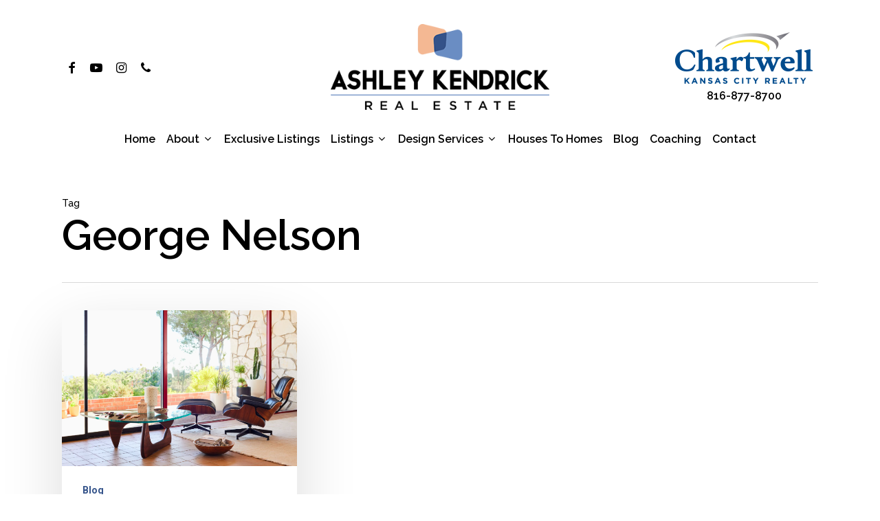

--- FILE ---
content_type: text/html; charset=UTF-8
request_url: https://ashleykendrickkc.com/tag/george-nelson/
body_size: 13531
content:
<!doctype html>
<html  prefix="og: http://ogp.me/ns#" class="no-js">
<head>
	<meta charset="UTF-8">
	<meta name="viewport" content="width=device-width, initial-scale=1, maximum-scale=1, user-scalable=0" /><meta name='robots' content='index, follow, max-image-preview:large, max-snippet:-1, max-video-preview:-1' />
	<style>img:is([sizes="auto" i], [sizes^="auto," i]) { contain-intrinsic-size: 3000px 1500px }</style>
	
	<!-- This site is optimized with the Yoast SEO Premium plugin v25.6 (Yoast SEO v26.1.1) - https://yoast.com/wordpress/plugins/seo/ -->
	<title>george nelson Archives - Ashley Kendrick Real Estate</title>
	<link rel="canonical" href="https://ashleykendrickkc.com/tag/george-nelson/" />
	<meta property="og:locale" content="en_US" />
	<meta property="og:type" content="article" />
	<meta property="og:title" content="george nelson Archives" />
	<meta property="og:url" content="https://ashleykendrickkc.com/tag/george-nelson/" />
	<meta property="og:site_name" content="Ashley Kendrick Real Estate" />
	<meta name="twitter:card" content="summary_large_image" />
	<script type="application/ld+json" class="yoast-schema-graph">{"@context":"https://schema.org","@graph":[{"@type":"CollectionPage","@id":"https://ashleykendrickkc.com/tag/george-nelson/","url":"https://ashleykendrickkc.com/tag/george-nelson/","name":"george nelson Archives - Ashley Kendrick Real Estate","isPartOf":{"@id":"https://ashleykendrickkc.com/#website"},"primaryImageOfPage":{"@id":"https://ashleykendrickkc.com/tag/george-nelson/#primaryimage"},"image":{"@id":"https://ashleykendrickkc.com/tag/george-nelson/#primaryimage"},"thumbnailUrl":"https://ashleykendrickkc.com/wp-content/uploads/herman-miller-noguchi-table-1.png","breadcrumb":{"@id":"https://ashleykendrickkc.com/tag/george-nelson/#breadcrumb"},"inLanguage":"en-US"},{"@type":"ImageObject","inLanguage":"en-US","@id":"https://ashleykendrickkc.com/tag/george-nelson/#primaryimage","url":"https://ashleykendrickkc.com/wp-content/uploads/herman-miller-noguchi-table-1.png","contentUrl":"https://ashleykendrickkc.com/wp-content/uploads/herman-miller-noguchi-table-1.png","width":826,"height":548},{"@type":"BreadcrumbList","@id":"https://ashleykendrickkc.com/tag/george-nelson/#breadcrumb","itemListElement":[{"@type":"ListItem","position":1,"name":"Home","item":"https://ashleykendrickkc.com/"},{"@type":"ListItem","position":2,"name":"george nelson"}]},{"@type":"WebSite","@id":"https://ashleykendrickkc.com/#website","url":"https://ashleykendrickkc.com/","name":"Ashley Kendrick Real Estate","description":"Real Estate, Reimagined","potentialAction":[{"@type":"SearchAction","target":{"@type":"EntryPoint","urlTemplate":"https://ashleykendrickkc.com/?s={search_term_string}"},"query-input":{"@type":"PropertyValueSpecification","valueRequired":true,"valueName":"search_term_string"}}],"inLanguage":"en-US"}]}</script>
	<!-- / Yoast SEO Premium plugin. -->


<link rel='dns-prefetch' href='//www.idxhome.com' />
<link rel='dns-prefetch' href='//fonts.googleapis.com' />
<link rel="alternate" type="application/rss+xml" title="Ashley Kendrick Real Estate &raquo; Feed" href="https://ashleykendrickkc.com/feed/" />
<link rel="alternate" type="application/rss+xml" title="Ashley Kendrick Real Estate &raquo; Comments Feed" href="https://ashleykendrickkc.com/comments/feed/" />
<link rel="alternate" type="application/rss+xml" title="Ashley Kendrick Real Estate &raquo; george nelson Tag Feed" href="https://ashleykendrickkc.com/tag/george-nelson/feed/" />
<script type="text/javascript">
/* <![CDATA[ */
window._wpemojiSettings = {"baseUrl":"https:\/\/s.w.org\/images\/core\/emoji\/16.0.1\/72x72\/","ext":".png","svgUrl":"https:\/\/s.w.org\/images\/core\/emoji\/16.0.1\/svg\/","svgExt":".svg","source":{"concatemoji":"https:\/\/ashleykendrickkc.com\/wp-includes\/js\/wp-emoji-release.min.js?ver=6.8.3"}};
/*! This file is auto-generated */
!function(s,n){var o,i,e;function c(e){try{var t={supportTests:e,timestamp:(new Date).valueOf()};sessionStorage.setItem(o,JSON.stringify(t))}catch(e){}}function p(e,t,n){e.clearRect(0,0,e.canvas.width,e.canvas.height),e.fillText(t,0,0);var t=new Uint32Array(e.getImageData(0,0,e.canvas.width,e.canvas.height).data),a=(e.clearRect(0,0,e.canvas.width,e.canvas.height),e.fillText(n,0,0),new Uint32Array(e.getImageData(0,0,e.canvas.width,e.canvas.height).data));return t.every(function(e,t){return e===a[t]})}function u(e,t){e.clearRect(0,0,e.canvas.width,e.canvas.height),e.fillText(t,0,0);for(var n=e.getImageData(16,16,1,1),a=0;a<n.data.length;a++)if(0!==n.data[a])return!1;return!0}function f(e,t,n,a){switch(t){case"flag":return n(e,"\ud83c\udff3\ufe0f\u200d\u26a7\ufe0f","\ud83c\udff3\ufe0f\u200b\u26a7\ufe0f")?!1:!n(e,"\ud83c\udde8\ud83c\uddf6","\ud83c\udde8\u200b\ud83c\uddf6")&&!n(e,"\ud83c\udff4\udb40\udc67\udb40\udc62\udb40\udc65\udb40\udc6e\udb40\udc67\udb40\udc7f","\ud83c\udff4\u200b\udb40\udc67\u200b\udb40\udc62\u200b\udb40\udc65\u200b\udb40\udc6e\u200b\udb40\udc67\u200b\udb40\udc7f");case"emoji":return!a(e,"\ud83e\udedf")}return!1}function g(e,t,n,a){var r="undefined"!=typeof WorkerGlobalScope&&self instanceof WorkerGlobalScope?new OffscreenCanvas(300,150):s.createElement("canvas"),o=r.getContext("2d",{willReadFrequently:!0}),i=(o.textBaseline="top",o.font="600 32px Arial",{});return e.forEach(function(e){i[e]=t(o,e,n,a)}),i}function t(e){var t=s.createElement("script");t.src=e,t.defer=!0,s.head.appendChild(t)}"undefined"!=typeof Promise&&(o="wpEmojiSettingsSupports",i=["flag","emoji"],n.supports={everything:!0,everythingExceptFlag:!0},e=new Promise(function(e){s.addEventListener("DOMContentLoaded",e,{once:!0})}),new Promise(function(t){var n=function(){try{var e=JSON.parse(sessionStorage.getItem(o));if("object"==typeof e&&"number"==typeof e.timestamp&&(new Date).valueOf()<e.timestamp+604800&&"object"==typeof e.supportTests)return e.supportTests}catch(e){}return null}();if(!n){if("undefined"!=typeof Worker&&"undefined"!=typeof OffscreenCanvas&&"undefined"!=typeof URL&&URL.createObjectURL&&"undefined"!=typeof Blob)try{var e="postMessage("+g.toString()+"("+[JSON.stringify(i),f.toString(),p.toString(),u.toString()].join(",")+"));",a=new Blob([e],{type:"text/javascript"}),r=new Worker(URL.createObjectURL(a),{name:"wpTestEmojiSupports"});return void(r.onmessage=function(e){c(n=e.data),r.terminate(),t(n)})}catch(e){}c(n=g(i,f,p,u))}t(n)}).then(function(e){for(var t in e)n.supports[t]=e[t],n.supports.everything=n.supports.everything&&n.supports[t],"flag"!==t&&(n.supports.everythingExceptFlag=n.supports.everythingExceptFlag&&n.supports[t]);n.supports.everythingExceptFlag=n.supports.everythingExceptFlag&&!n.supports.flag,n.DOMReady=!1,n.readyCallback=function(){n.DOMReady=!0}}).then(function(){return e}).then(function(){var e;n.supports.everything||(n.readyCallback(),(e=n.source||{}).concatemoji?t(e.concatemoji):e.wpemoji&&e.twemoji&&(t(e.twemoji),t(e.wpemoji)))}))}((window,document),window._wpemojiSettings);
/* ]]> */
</script>
<link rel='stylesheet' id='ihf-bundle-css-css' href='https://www.idxhome.com/service/resources/dist/wordpress/bundle.css?1769337547559' type='text/css' media='' />
<link rel='stylesheet' id='sbi_styles-css' href='https://ashleykendrickkc.com/wp-content/plugins/instagram-feed/css/sbi-styles.min.css?ver=6.10.0' type='text/css' media='all' />
<style id='wp-emoji-styles-inline-css' type='text/css'>

	img.wp-smiley, img.emoji {
		display: inline !important;
		border: none !important;
		box-shadow: none !important;
		height: 1em !important;
		width: 1em !important;
		margin: 0 0.07em !important;
		vertical-align: -0.1em !important;
		background: none !important;
		padding: 0 !important;
	}
</style>
<link rel='stylesheet' id='wp-block-library-css' href='https://ashleykendrickkc.com/wp-includes/css/dist/block-library/style.min.css?ver=6.8.3' type='text/css' media='all' />
<link rel='stylesheet' id='wp-components-css' href='https://ashleykendrickkc.com/wp-includes/css/dist/components/style.min.css?ver=6.8.3' type='text/css' media='all' />
<link rel='stylesheet' id='wp-preferences-css' href='https://ashleykendrickkc.com/wp-includes/css/dist/preferences/style.min.css?ver=6.8.3' type='text/css' media='all' />
<link rel='stylesheet' id='wp-block-editor-css' href='https://ashleykendrickkc.com/wp-includes/css/dist/block-editor/style.min.css?ver=6.8.3' type='text/css' media='all' />
<link rel='stylesheet' id='popup-maker-block-library-style-css' href='https://ashleykendrickkc.com/wp-content/plugins/popup-maker/dist/packages/block-library-style.css?ver=dbea705cfafe089d65f1' type='text/css' media='all' />
<style id='global-styles-inline-css' type='text/css'>
:root{--wp--preset--aspect-ratio--square: 1;--wp--preset--aspect-ratio--4-3: 4/3;--wp--preset--aspect-ratio--3-4: 3/4;--wp--preset--aspect-ratio--3-2: 3/2;--wp--preset--aspect-ratio--2-3: 2/3;--wp--preset--aspect-ratio--16-9: 16/9;--wp--preset--aspect-ratio--9-16: 9/16;--wp--preset--color--black: #000000;--wp--preset--color--cyan-bluish-gray: #abb8c3;--wp--preset--color--white: #ffffff;--wp--preset--color--pale-pink: #f78da7;--wp--preset--color--vivid-red: #cf2e2e;--wp--preset--color--luminous-vivid-orange: #ff6900;--wp--preset--color--luminous-vivid-amber: #fcb900;--wp--preset--color--light-green-cyan: #7bdcb5;--wp--preset--color--vivid-green-cyan: #00d084;--wp--preset--color--pale-cyan-blue: #8ed1fc;--wp--preset--color--vivid-cyan-blue: #0693e3;--wp--preset--color--vivid-purple: #9b51e0;--wp--preset--gradient--vivid-cyan-blue-to-vivid-purple: linear-gradient(135deg,rgba(6,147,227,1) 0%,rgb(155,81,224) 100%);--wp--preset--gradient--light-green-cyan-to-vivid-green-cyan: linear-gradient(135deg,rgb(122,220,180) 0%,rgb(0,208,130) 100%);--wp--preset--gradient--luminous-vivid-amber-to-luminous-vivid-orange: linear-gradient(135deg,rgba(252,185,0,1) 0%,rgba(255,105,0,1) 100%);--wp--preset--gradient--luminous-vivid-orange-to-vivid-red: linear-gradient(135deg,rgba(255,105,0,1) 0%,rgb(207,46,46) 100%);--wp--preset--gradient--very-light-gray-to-cyan-bluish-gray: linear-gradient(135deg,rgb(238,238,238) 0%,rgb(169,184,195) 100%);--wp--preset--gradient--cool-to-warm-spectrum: linear-gradient(135deg,rgb(74,234,220) 0%,rgb(151,120,209) 20%,rgb(207,42,186) 40%,rgb(238,44,130) 60%,rgb(251,105,98) 80%,rgb(254,248,76) 100%);--wp--preset--gradient--blush-light-purple: linear-gradient(135deg,rgb(255,206,236) 0%,rgb(152,150,240) 100%);--wp--preset--gradient--blush-bordeaux: linear-gradient(135deg,rgb(254,205,165) 0%,rgb(254,45,45) 50%,rgb(107,0,62) 100%);--wp--preset--gradient--luminous-dusk: linear-gradient(135deg,rgb(255,203,112) 0%,rgb(199,81,192) 50%,rgb(65,88,208) 100%);--wp--preset--gradient--pale-ocean: linear-gradient(135deg,rgb(255,245,203) 0%,rgb(182,227,212) 50%,rgb(51,167,181) 100%);--wp--preset--gradient--electric-grass: linear-gradient(135deg,rgb(202,248,128) 0%,rgb(113,206,126) 100%);--wp--preset--gradient--midnight: linear-gradient(135deg,rgb(2,3,129) 0%,rgb(40,116,252) 100%);--wp--preset--font-size--small: 13px;--wp--preset--font-size--medium: 20px;--wp--preset--font-size--large: 36px;--wp--preset--font-size--x-large: 42px;--wp--preset--spacing--20: 0.44rem;--wp--preset--spacing--30: 0.67rem;--wp--preset--spacing--40: 1rem;--wp--preset--spacing--50: 1.5rem;--wp--preset--spacing--60: 2.25rem;--wp--preset--spacing--70: 3.38rem;--wp--preset--spacing--80: 5.06rem;--wp--preset--shadow--natural: 6px 6px 9px rgba(0, 0, 0, 0.2);--wp--preset--shadow--deep: 12px 12px 50px rgba(0, 0, 0, 0.4);--wp--preset--shadow--sharp: 6px 6px 0px rgba(0, 0, 0, 0.2);--wp--preset--shadow--outlined: 6px 6px 0px -3px rgba(255, 255, 255, 1), 6px 6px rgba(0, 0, 0, 1);--wp--preset--shadow--crisp: 6px 6px 0px rgba(0, 0, 0, 1);}:root { --wp--style--global--content-size: 1300px;--wp--style--global--wide-size: 1300px; }:where(body) { margin: 0; }.wp-site-blocks > .alignleft { float: left; margin-right: 2em; }.wp-site-blocks > .alignright { float: right; margin-left: 2em; }.wp-site-blocks > .aligncenter { justify-content: center; margin-left: auto; margin-right: auto; }:where(.is-layout-flex){gap: 0.5em;}:where(.is-layout-grid){gap: 0.5em;}.is-layout-flow > .alignleft{float: left;margin-inline-start: 0;margin-inline-end: 2em;}.is-layout-flow > .alignright{float: right;margin-inline-start: 2em;margin-inline-end: 0;}.is-layout-flow > .aligncenter{margin-left: auto !important;margin-right: auto !important;}.is-layout-constrained > .alignleft{float: left;margin-inline-start: 0;margin-inline-end: 2em;}.is-layout-constrained > .alignright{float: right;margin-inline-start: 2em;margin-inline-end: 0;}.is-layout-constrained > .aligncenter{margin-left: auto !important;margin-right: auto !important;}.is-layout-constrained > :where(:not(.alignleft):not(.alignright):not(.alignfull)){max-width: var(--wp--style--global--content-size);margin-left: auto !important;margin-right: auto !important;}.is-layout-constrained > .alignwide{max-width: var(--wp--style--global--wide-size);}body .is-layout-flex{display: flex;}.is-layout-flex{flex-wrap: wrap;align-items: center;}.is-layout-flex > :is(*, div){margin: 0;}body .is-layout-grid{display: grid;}.is-layout-grid > :is(*, div){margin: 0;}body{padding-top: 0px;padding-right: 0px;padding-bottom: 0px;padding-left: 0px;}:root :where(.wp-element-button, .wp-block-button__link){background-color: #32373c;border-width: 0;color: #fff;font-family: inherit;font-size: inherit;line-height: inherit;padding: calc(0.667em + 2px) calc(1.333em + 2px);text-decoration: none;}.has-black-color{color: var(--wp--preset--color--black) !important;}.has-cyan-bluish-gray-color{color: var(--wp--preset--color--cyan-bluish-gray) !important;}.has-white-color{color: var(--wp--preset--color--white) !important;}.has-pale-pink-color{color: var(--wp--preset--color--pale-pink) !important;}.has-vivid-red-color{color: var(--wp--preset--color--vivid-red) !important;}.has-luminous-vivid-orange-color{color: var(--wp--preset--color--luminous-vivid-orange) !important;}.has-luminous-vivid-amber-color{color: var(--wp--preset--color--luminous-vivid-amber) !important;}.has-light-green-cyan-color{color: var(--wp--preset--color--light-green-cyan) !important;}.has-vivid-green-cyan-color{color: var(--wp--preset--color--vivid-green-cyan) !important;}.has-pale-cyan-blue-color{color: var(--wp--preset--color--pale-cyan-blue) !important;}.has-vivid-cyan-blue-color{color: var(--wp--preset--color--vivid-cyan-blue) !important;}.has-vivid-purple-color{color: var(--wp--preset--color--vivid-purple) !important;}.has-black-background-color{background-color: var(--wp--preset--color--black) !important;}.has-cyan-bluish-gray-background-color{background-color: var(--wp--preset--color--cyan-bluish-gray) !important;}.has-white-background-color{background-color: var(--wp--preset--color--white) !important;}.has-pale-pink-background-color{background-color: var(--wp--preset--color--pale-pink) !important;}.has-vivid-red-background-color{background-color: var(--wp--preset--color--vivid-red) !important;}.has-luminous-vivid-orange-background-color{background-color: var(--wp--preset--color--luminous-vivid-orange) !important;}.has-luminous-vivid-amber-background-color{background-color: var(--wp--preset--color--luminous-vivid-amber) !important;}.has-light-green-cyan-background-color{background-color: var(--wp--preset--color--light-green-cyan) !important;}.has-vivid-green-cyan-background-color{background-color: var(--wp--preset--color--vivid-green-cyan) !important;}.has-pale-cyan-blue-background-color{background-color: var(--wp--preset--color--pale-cyan-blue) !important;}.has-vivid-cyan-blue-background-color{background-color: var(--wp--preset--color--vivid-cyan-blue) !important;}.has-vivid-purple-background-color{background-color: var(--wp--preset--color--vivid-purple) !important;}.has-black-border-color{border-color: var(--wp--preset--color--black) !important;}.has-cyan-bluish-gray-border-color{border-color: var(--wp--preset--color--cyan-bluish-gray) !important;}.has-white-border-color{border-color: var(--wp--preset--color--white) !important;}.has-pale-pink-border-color{border-color: var(--wp--preset--color--pale-pink) !important;}.has-vivid-red-border-color{border-color: var(--wp--preset--color--vivid-red) !important;}.has-luminous-vivid-orange-border-color{border-color: var(--wp--preset--color--luminous-vivid-orange) !important;}.has-luminous-vivid-amber-border-color{border-color: var(--wp--preset--color--luminous-vivid-amber) !important;}.has-light-green-cyan-border-color{border-color: var(--wp--preset--color--light-green-cyan) !important;}.has-vivid-green-cyan-border-color{border-color: var(--wp--preset--color--vivid-green-cyan) !important;}.has-pale-cyan-blue-border-color{border-color: var(--wp--preset--color--pale-cyan-blue) !important;}.has-vivid-cyan-blue-border-color{border-color: var(--wp--preset--color--vivid-cyan-blue) !important;}.has-vivid-purple-border-color{border-color: var(--wp--preset--color--vivid-purple) !important;}.has-vivid-cyan-blue-to-vivid-purple-gradient-background{background: var(--wp--preset--gradient--vivid-cyan-blue-to-vivid-purple) !important;}.has-light-green-cyan-to-vivid-green-cyan-gradient-background{background: var(--wp--preset--gradient--light-green-cyan-to-vivid-green-cyan) !important;}.has-luminous-vivid-amber-to-luminous-vivid-orange-gradient-background{background: var(--wp--preset--gradient--luminous-vivid-amber-to-luminous-vivid-orange) !important;}.has-luminous-vivid-orange-to-vivid-red-gradient-background{background: var(--wp--preset--gradient--luminous-vivid-orange-to-vivid-red) !important;}.has-very-light-gray-to-cyan-bluish-gray-gradient-background{background: var(--wp--preset--gradient--very-light-gray-to-cyan-bluish-gray) !important;}.has-cool-to-warm-spectrum-gradient-background{background: var(--wp--preset--gradient--cool-to-warm-spectrum) !important;}.has-blush-light-purple-gradient-background{background: var(--wp--preset--gradient--blush-light-purple) !important;}.has-blush-bordeaux-gradient-background{background: var(--wp--preset--gradient--blush-bordeaux) !important;}.has-luminous-dusk-gradient-background{background: var(--wp--preset--gradient--luminous-dusk) !important;}.has-pale-ocean-gradient-background{background: var(--wp--preset--gradient--pale-ocean) !important;}.has-electric-grass-gradient-background{background: var(--wp--preset--gradient--electric-grass) !important;}.has-midnight-gradient-background{background: var(--wp--preset--gradient--midnight) !important;}.has-small-font-size{font-size: var(--wp--preset--font-size--small) !important;}.has-medium-font-size{font-size: var(--wp--preset--font-size--medium) !important;}.has-large-font-size{font-size: var(--wp--preset--font-size--large) !important;}.has-x-large-font-size{font-size: var(--wp--preset--font-size--x-large) !important;}
:where(.wp-block-post-template.is-layout-flex){gap: 1.25em;}:where(.wp-block-post-template.is-layout-grid){gap: 1.25em;}
:where(.wp-block-columns.is-layout-flex){gap: 2em;}:where(.wp-block-columns.is-layout-grid){gap: 2em;}
:root :where(.wp-block-pullquote){font-size: 1.5em;line-height: 1.6;}
</style>
<link rel='stylesheet' id='menu-image-css' href='https://ashleykendrickkc.com/wp-content/plugins/menu-image/includes/css/menu-image.css?ver=3.13' type='text/css' media='all' />
<link rel='stylesheet' id='dashicons-css' href='https://ashleykendrickkc.com/wp-includes/css/dashicons.min.css?ver=6.8.3' type='text/css' media='all' />
<link rel='stylesheet' id='font-awesome-css' href='https://ashleykendrickkc.com/wp-content/themes/salient/css/font-awesome-legacy.min.css?ver=4.7.1' type='text/css' media='all' />
<link rel='stylesheet' id='salient-grid-system-css' href='https://ashleykendrickkc.com/wp-content/themes/salient/css/build/grid-system.css?ver=17.0.2' type='text/css' media='all' />
<link rel='stylesheet' id='main-styles-css' href='https://ashleykendrickkc.com/wp-content/themes/salient/css/build/style.css?ver=17.0.2' type='text/css' media='all' />
<style id='main-styles-inline-css' type='text/css'>
html:not(.page-trans-loaded) { background-color: #6a8dc3; }
</style>
<link rel='stylesheet' id='nectar-header-layout-centered-bottom-bar-css' href='https://ashleykendrickkc.com/wp-content/themes/salient/css/build/header/header-layout-centered-bottom-bar.css?ver=17.0.2' type='text/css' media='all' />
<link rel='stylesheet' id='nectar_default_font_open_sans-css' href='https://fonts.googleapis.com/css?family=Open+Sans%3A300%2C400%2C600%2C700&#038;subset=latin%2Clatin-ext' type='text/css' media='all' />
<link rel='stylesheet' id='nectar-blog-masonry-core-css' href='https://ashleykendrickkc.com/wp-content/themes/salient/css/build/blog/masonry-core.css?ver=17.0.2' type='text/css' media='all' />
<link rel='stylesheet' id='responsive-css' href='https://ashleykendrickkc.com/wp-content/themes/salient/css/build/responsive.css?ver=17.0.2' type='text/css' media='all' />
<link rel='stylesheet' id='select2-css' href='https://ashleykendrickkc.com/wp-content/themes/salient/css/build/plugins/select2.css?ver=4.0.1' type='text/css' media='all' />
<link rel='stylesheet' id='skin-material-css' href='https://ashleykendrickkc.com/wp-content/themes/salient/css/build/skin-material.css?ver=17.0.2' type='text/css' media='all' />
<link rel='stylesheet' id='salient-wp-menu-dynamic-css' href='https://ashleykendrickkc.com/wp-content/uploads/salient/menu-dynamic.css?ver=41010' type='text/css' media='all' />
<link rel='stylesheet' id='nectar-widget-posts-css' href='https://ashleykendrickkc.com/wp-content/themes/salient/css/build/elements/widget-nectar-posts.css?ver=17.0.2' type='text/css' media='all' />
<link rel='stylesheet' id='dynamic-css-css' href='https://ashleykendrickkc.com/wp-content/themes/salient/css/salient-dynamic-styles.css?ver=58660' type='text/css' media='all' />
<style id='dynamic-css-inline-css' type='text/css'>
body[data-bg-header="true"].category .container-wrap,body[data-bg-header="true"].author .container-wrap,body[data-bg-header="true"].date .container-wrap,body[data-bg-header="true"].blog .container-wrap{padding-top:var(--container-padding)!important}.archive.author .row .col.section-title span,.archive.category .row .col.section-title span,.archive.tag .row .col.section-title span,.archive.date .row .col.section-title span{padding-left:0}body.author #page-header-wrap #page-header-bg,body.category #page-header-wrap #page-header-bg,body.tag #page-header-wrap #page-header-bg,body.date #page-header-wrap #page-header-bg{height:auto;padding-top:8%;padding-bottom:8%;}.archive #page-header-wrap{height:auto;}.archive.category .row .col.section-title p,.archive.tag .row .col.section-title p{margin-top:10px;}body[data-bg-header="true"].archive .container-wrap.meta_overlaid_blog,body[data-bg-header="true"].category .container-wrap.meta_overlaid_blog,body[data-bg-header="true"].author .container-wrap.meta_overlaid_blog,body[data-bg-header="true"].date .container-wrap.meta_overlaid_blog{padding-top:0!important;}#page-header-bg[data-alignment="center"] .span_6 p{margin:0 auto;}body.archive #page-header-bg:not(.fullscreen-header) .span_6{position:relative;-webkit-transform:none;transform:none;top:0;}.blog-archive-header .nectar-author-gravatar img{width:125px;border-radius:100px;}.blog-archive-header .container .span_12 p{font-size:min(max(calc(1.3vw),16px),20px);line-height:1.5;margin-top:.5em;}body .page-header-no-bg.color-bg{padding:5% 0;}@media only screen and (max-width:999px){body .page-header-no-bg.color-bg{padding:7% 0;}}@media only screen and (max-width:690px){body .page-header-no-bg.color-bg{padding:9% 0;}.blog-archive-header .nectar-author-gravatar img{width:75px;}}.blog-archive-header.color-bg .col.section-title{border-bottom:0;padding:0;}.blog-archive-header.color-bg *{color:inherit!important;}.nectar-archive-tax-count{position:relative;padding:.5em;transform:translateX(0.25em) translateY(-0.75em);font-size:clamp(14px,0.3em,20px);display:inline-block;vertical-align:super;}.nectar-archive-tax-count:before{content:"";display:block;padding-bottom:100%;width:100%;position:absolute;top:50%;left:50%;transform:translate(-50%,-50%);border-radius:100px;background-color:currentColor;opacity:0.1;}@media only screen and (min-width:1000px){body #ajax-content-wrap.no-scroll{min-height:calc(100vh - 250px);height:calc(100vh - 250px)!important;}}@media only screen and (min-width:1000px){#page-header-wrap.fullscreen-header,#page-header-wrap.fullscreen-header #page-header-bg,html:not(.nectar-box-roll-loaded) .nectar-box-roll > #page-header-bg.fullscreen-header,.nectar_fullscreen_zoom_recent_projects,#nectar_fullscreen_rows:not(.afterLoaded) > div{height:calc(100vh - 249px);}.wpb_row.vc_row-o-full-height.top-level,.wpb_row.vc_row-o-full-height.top-level > .col.span_12{min-height:calc(100vh - 249px);}html:not(.nectar-box-roll-loaded) .nectar-box-roll > #page-header-bg.fullscreen-header{top:250px;}.nectar-slider-wrap[data-fullscreen="true"]:not(.loaded),.nectar-slider-wrap[data-fullscreen="true"]:not(.loaded) .swiper-container{height:calc(100vh - 248px)!important;}.admin-bar .nectar-slider-wrap[data-fullscreen="true"]:not(.loaded),.admin-bar .nectar-slider-wrap[data-fullscreen="true"]:not(.loaded) .swiper-container{height:calc(100vh - 248px - 32px)!important;}}.admin-bar[class*="page-template-template-no-header"] .wpb_row.vc_row-o-full-height.top-level,.admin-bar[class*="page-template-template-no-header"] .wpb_row.vc_row-o-full-height.top-level > .col.span_12{min-height:calc(100vh - 32px);}body[class*="page-template-template-no-header"] .wpb_row.vc_row-o-full-height.top-level,body[class*="page-template-template-no-header"] .wpb_row.vc_row-o-full-height.top-level > .col.span_12{min-height:100vh;}@media only screen and (max-width:999px){.using-mobile-browser #nectar_fullscreen_rows:not(.afterLoaded):not([data-mobile-disable="on"]) > div{height:calc(100vh - 151px);}.using-mobile-browser .wpb_row.vc_row-o-full-height.top-level,.using-mobile-browser .wpb_row.vc_row-o-full-height.top-level > .col.span_12,[data-permanent-transparent="1"].using-mobile-browser .wpb_row.vc_row-o-full-height.top-level,[data-permanent-transparent="1"].using-mobile-browser .wpb_row.vc_row-o-full-height.top-level > .col.span_12{min-height:calc(100vh - 151px);}html:not(.nectar-box-roll-loaded) .nectar-box-roll > #page-header-bg.fullscreen-header,.nectar_fullscreen_zoom_recent_projects,.nectar-slider-wrap[data-fullscreen="true"]:not(.loaded),.nectar-slider-wrap[data-fullscreen="true"]:not(.loaded) .swiper-container,#nectar_fullscreen_rows:not(.afterLoaded):not([data-mobile-disable="on"]) > div{height:calc(100vh - 98px);}.wpb_row.vc_row-o-full-height.top-level,.wpb_row.vc_row-o-full-height.top-level > .col.span_12{min-height:calc(100vh - 98px);}body[data-transparent-header="false"] #ajax-content-wrap.no-scroll{min-height:calc(100vh - 98px);height:calc(100vh - 98px);}}.screen-reader-text,.nectar-skip-to-content:not(:focus){border:0;clip:rect(1px,1px,1px,1px);clip-path:inset(50%);height:1px;margin:-1px;overflow:hidden;padding:0;position:absolute!important;width:1px;word-wrap:normal!important;}.row .col img:not([srcset]){width:auto;}.row .col img.img-with-animation.nectar-lazy:not([srcset]){width:100%;}
#footer-widgets .col {
    margin-right: 7%;
}
#footer-widgets .span_4 {
    width: 26%;}
    
    
    @media only screen and (max-width: 1000px) {
    div#footer-widgets {
        display:none!important;
    }
}

@media screen and (min-width: 768px) {
#ihf-main-container .modal-dialog {
    left: 50%;
    right: auto;
    width: 600px;
    padding-top: 300px;
    padding-bottom: 30px;
}
}

p#breadcrumbs {
    display: none !important;
}

#slide-out-widget-area .menuwrapper li small, #slide-out-widget-area .off-canvas-social-links li a, #slide-out-widget-area.fullscreen .inner li a, #slide-out-widget-area.slide-out-from-right .inner .off-canvas-menu-container li a, #slide-out-widget-area.slide-out-from-right-hover .inner .off-canvas-menu-container li a {
    opacity: 1 !important;
}
</style>
<link rel='stylesheet' id='redux-google-fonts-salient_redux-css' href='https://fonts.googleapis.com/css?family=Raleway%3A600%2C500%2C800%2C700%2C400%2C400italic%7CRoboto%3A500%2C400%2C700%7CMontserrat%3A500%7CPoppins%3A700%2C600%2C500&#038;subset=latin%2Clatin-ext&#038;ver=6.8.3' type='text/css' media='all' />
<script type="text/javascript" src="https://ashleykendrickkc.com/wp-includes/js/jquery/jquery.min.js?ver=3.7.1" id="jquery-core-js"></script>
<script type="text/javascript" src="https://ashleykendrickkc.com/wp-includes/js/jquery/jquery-migrate.min.js?ver=3.4.1" id="jquery-migrate-js"></script>
<script type="text/javascript" src="https://www.idxhome.com/service/resources/dist/wordpress/bundle.js?1769337547559" id="ihf-bundle-js-js"></script>
<script></script><link rel="https://api.w.org/" href="https://ashleykendrickkc.com/wp-json/" /><link rel="alternate" title="JSON" type="application/json" href="https://ashleykendrickkc.com/wp-json/wp/v2/tags/256" /><link rel="EditURI" type="application/rsd+xml" title="RSD" href="https://ashleykendrickkc.com/xmlrpc.php?rsd" />
<meta name="generator" content="WordPress 6.8.3" />
<meta name="cdp-version" content="1.5.0" /><style type="text/css">

#ihf-main-container .modal-dialog {
    left: 50%;
    right: auto;
    width: 600px;
    padding-top: 300px;
    padding-bottom: 30px;
}

.ihf-eureka.ihf-container-gte-sm .ihf-modal-dialog {
    max-width: 600px;
    margin: 290px auto !important;0
}
.ihf-board-disclaimers {margin-top: 25px}

</style>
<!-- Open Graph Meta Data by WP-Open-Graph plugin-->
<meta property="og:site_name" content="Ashley Kendrick Real Estate" />
<meta property="og:locale" content="en_us" />
<meta property="og:type" content="article" />
<meta property="og:image:width" content="826" />
<meta property="og:image:height" content="548" />
<meta property="og:image" content="https://ashleykendrickkc.com/wp-content/uploads/herman-miller-noguchi-table-1.png" />
<meta property="og:title" content="george nelson" />
<meta property="og:url" content="https://ashleykendrickkc.com/tag/george-nelson/" />
<!-- /Open Graph Meta Data -->
<script type="text/javascript"> var root = document.getElementsByTagName( "html" )[0]; root.setAttribute( "class", "js" ); </script><!-- Global site tag (gtag.js) - Google Analytics -->
<script async src="https://www.googletagmanager.com/gtag/js?id=UA-187621367-1"></script>
<script>
  window.dataLayer = window.dataLayer || [];
  function gtag(){dataLayer.push(arguments);}
  gtag('js', new Date());

  gtag('config', 'UA-187621367-1');
</script><style type="text/css">.recentcomments a{display:inline !important;padding:0 !important;margin:0 !important;}</style><meta name="generator" content="Powered by WPBakery Page Builder - drag and drop page builder for WordPress."/>
<link rel="icon" href="https://ashleykendrickkc.com/wp-content/uploads/cropped-android-chrome-512x512-1-32x32.png" sizes="32x32" />
<link rel="icon" href="https://ashleykendrickkc.com/wp-content/uploads/cropped-android-chrome-512x512-1-192x192.png" sizes="192x192" />
<link rel="apple-touch-icon" href="https://ashleykendrickkc.com/wp-content/uploads/cropped-android-chrome-512x512-1-180x180.png" />
<meta name="msapplication-TileImage" content="https://ashleykendrickkc.com/wp-content/uploads/cropped-android-chrome-512x512-1-270x270.png" />
<noscript><style> .wpb_animate_when_almost_visible { opacity: 1; }</style></noscript></head><body class="archive tag tag-george-nelson tag-256 wp-theme-salient material wpb-js-composer js-comp-ver-7.8.1 vc_responsive" data-footer-reveal="false" data-footer-reveal-shadow="none" data-header-format="centered-menu-bottom-bar" data-body-border="off" data-boxed-style="" data-header-breakpoint="1026" data-dropdown-style="minimal" data-cae="easeOutQuart" data-cad="700" data-megamenu-width="full-width" data-aie="none" data-ls="fancybox" data-apte="horizontal_swipe" data-hhun="0" data-fancy-form-rcs="1" data-form-style="default" data-form-submit="regular" data-is="minimal" data-button-style="slightly_rounded_shadow" data-user-account-button="false" data-flex-cols="true" data-col-gap="default" data-header-inherit-rc="false" data-header-search="false" data-animated-anchors="true" data-ajax-transitions="true" data-full-width-header="false" data-slide-out-widget-area="true" data-slide-out-widget-area-style="fullscreen" data-user-set-ocm="off" data-loading-animation="none" data-bg-header="false" data-responsive="1" data-ext-responsive="true" data-ext-padding="90" data-header-resize="0" data-header-color="custom" data-transparent-header="false" data-cart="false" data-remove-m-parallax="" data-remove-m-video-bgs="" data-m-animate="0" data-force-header-trans-color="light" data-smooth-scrolling="0" data-permanent-transparent="false" >
	
	<script type="text/javascript">
	 (function(window, document) {

		 if(navigator.userAgent.match(/(Android|iPod|iPhone|iPad|BlackBerry|IEMobile|Opera Mini)/)) {
			 document.body.className += " using-mobile-browser mobile ";
		 }
		 if(navigator.userAgent.match(/Mac/) && navigator.maxTouchPoints && navigator.maxTouchPoints > 2) {
			document.body.className += " using-ios-device ";
		}

		 if( !("ontouchstart" in window) ) {

			 var body = document.querySelector("body");
			 var winW = window.innerWidth;
			 var bodyW = body.clientWidth;

			 if (winW > bodyW + 4) {
				 body.setAttribute("style", "--scroll-bar-w: " + (winW - bodyW - 4) + "px");
			 } else {
				 body.setAttribute("style", "--scroll-bar-w: 0px");
			 }
		 }

	 })(window, document);
   </script><a href="#ajax-content-wrap" class="nectar-skip-to-content">Skip to main content</a><div class="ocm-effect-wrap"><div class="ocm-effect-wrap-inner"><div id="ajax-loading-screen" data-disable-mobile="1" data-disable-fade-on-click="0" data-effect="horizontal_swipe" data-method="standard"><div class="reveal-1"></div><div class="reveal-2"></div></div>	
	<div id="header-space"  data-header-mobile-fixed='1'></div> 
	
		<div id="header-outer" data-has-menu="true" data-has-buttons="no" data-header-button_style="default" data-using-pr-menu="false" data-mobile-fixed="1" data-ptnm="false" data-lhe="animated_underline" data-user-set-bg="#ffffff" data-format="centered-menu-bottom-bar" data-menu-bottom-bar-align="center" data-permanent-transparent="false" data-megamenu-rt="1" data-remove-fixed="0" data-header-resize="0" data-cart="false" data-transparency-option="0" data-box-shadow="small" data-shrink-num="30" data-using-secondary="0" data-using-logo="1" data-logo-height="125" data-m-logo-height="75" data-padding="35" data-full-width="false" data-condense="true" >
		
<div id="search-outer" class="nectar">
	<div id="search">
		<div class="container">
			 <div id="search-box">
				 <div class="inner-wrap">
					 <div class="col span_12">
						  <form role="search" action="https://ashleykendrickkc.com/" method="GET">
														 <input type="text" name="s" id="s" value="" aria-label="Search" placeholder="Search" />
							 
						<span>Hit enter to search or ESC to close</span>
												</form>
					</div><!--/span_12-->
				</div><!--/inner-wrap-->
			 </div><!--/search-box-->
			 <div id="close"><a href="#"><span class="screen-reader-text">Close Search</span>
				<span class="close-wrap"> <span class="close-line close-line1"></span> <span class="close-line close-line2"></span> </span>				 </a></div>
		 </div><!--/container-->
	</div><!--/search-->
</div><!--/search-outer-->

<header id="top">
	<div class="container">
		<div class="row">
			<div class="col span_3">
								<a id="logo" href="https://ashleykendrickkc.com" data-supplied-ml-starting-dark="false" data-supplied-ml-starting="false" data-supplied-ml="false" >
					<img class="stnd skip-lazy" width="381" height="150" alt="Ashley Kendrick Real Estate" src="https://ashleykendrickkc.com/wp-content/uploads/kendrick_logo_dark_150.png"  />				</a>
									<nav class="left-side" data-using-pull-menu="false">
												<ul class="nectar-social"><li id="social-in-menu" class="button_social_group"><a target="_blank" rel="noopener" href="https://www.facebook.com/ashleykendrickrealestate"><span class="screen-reader-text">facebook</span><i class="fa fa-facebook" aria-hidden="true"></i> </a><a target="_blank" rel="noopener" href="https://www.youtube.com/channel/UCThzjS79XQ4pic7Clt9Iymw"><span class="screen-reader-text">youtube</span><i class="fa fa-youtube-play" aria-hidden="true"></i> </a><a target="_blank" rel="noopener" href="https://www.instagram.com/ashleykendrickchartwellrealty/"><span class="screen-reader-text">instagram</span><i class="fa fa-instagram" aria-hidden="true"></i> </a><a  href="tel:816-699-7566"><span class="screen-reader-text">phone</span><i class="fa fa-phone" aria-hidden="true"></i> </a> </li></ul>
				 	 					</nav>
					<nav class="right-side">
						<ul id="menu-business-3-right-menu" class="sf-menu"><li id="menu-item-9358" class="menu-item menu-item-type-custom menu-item-object-custom nectar-regular-menu-item menu-item-9358"><a href="tel:+18168778700" class="menu-image-title-below menu-image-not-hovered"><img width="200" height="75" src="https://ashleykendrickkc.com/wp-content/uploads/chartwell_kc_logo_blue_200.png" class="menu-image menu-image-title-below" alt="" decoding="async" /><span class="menu-image-title-below menu-image-title"><span class="menu-title-text">816-877-8700</span></span></a></li>
</ul>						<ul class="buttons" data-user-set-ocm="off"></ul>
																			<div class="slide-out-widget-area-toggle mobile-icon fullscreen" data-custom-color="false" data-icon-animation="simple-transform">
								<div> <a href="#slide-out-widget-area" role="button" aria-label="Navigation Menu" aria-expanded="false" class="closed">
									<span class="screen-reader-text">Menu</span><span aria-hidden="true"> <i class="lines-button x2"> <i class="lines"></i> </i> </span> </a> </div>							</div>
											</nav>
							</div><!--/span_3-->

			<div class="col span_9 col_last">
									<div class="nectar-mobile-only mobile-header"><div class="inner"></div></div>
													<div class="slide-out-widget-area-toggle mobile-icon fullscreen" data-custom-color="false" data-icon-animation="simple-transform">
						<div> <a href="#slide-out-widget-area" role="button" aria-label="Navigation Menu" aria-expanded="false" class="closed">
							<span class="screen-reader-text">Menu</span><span aria-hidden="true"> <i class="lines-button x2"> <i class="lines"></i> </i> </span>						</a></div>
					</div>
				
									<nav aria-label="Main Menu">
													<ul class="sf-menu">
								<li id="menu-item-5990" class="menu-item menu-item-type-post_type menu-item-object-page menu-item-home nectar-regular-menu-item menu-item-5990"><a href="https://ashleykendrickkc.com/"><span class="menu-title-text">Home</span></a></li>
<li id="menu-item-6986" class="menu-item menu-item-type-custom menu-item-object-custom menu-item-has-children nectar-regular-menu-item sf-with-ul menu-item-6986"><a href="#" aria-haspopup="true" aria-expanded="false"><span class="menu-title-text">About</span><span class="sf-sub-indicator"><i class="fa fa-angle-down icon-in-menu" aria-hidden="true"></i></span></a>
<ul class="sub-menu">
	<li id="menu-item-6268" class="menu-item menu-item-type-post_type menu-item-object-page nectar-regular-menu-item menu-item-6268"><a href="https://ashleykendrickkc.com/about/"><span class="menu-title-text">About</span></a></li>
	<li id="menu-item-6582" class="menu-item menu-item-type-post_type menu-item-object-page nectar-regular-menu-item menu-item-6582"><a href="https://ashleykendrickkc.com/client-testimonials/"><span class="menu-title-text">Testimonials</span></a></li>
	<li id="menu-item-6555" class="menu-item menu-item-type-post_type menu-item-object-page nectar-regular-menu-item menu-item-6555"><a href="https://ashleykendrickkc.com/midcentury-modern/"><span class="menu-title-text">Midcentury Modern</span></a></li>
</ul>
</li>
<li id="menu-item-7326" class="menu-item menu-item-type-post_type menu-item-object-page nectar-regular-menu-item menu-item-7326"><a href="https://ashleykendrickkc.com/exclusive-listings/"><span class="menu-title-text">Exclusive Listings</span></a></li>
<li id="menu-item-7431" class="menu-item menu-item-type-custom menu-item-object-custom menu-item-has-children nectar-regular-menu-item sf-with-ul menu-item-7431"><a href="#" aria-haspopup="true" aria-expanded="false"><span class="menu-title-text">Listings</span><span class="sf-sub-indicator"><i class="fa fa-angle-down icon-in-menu" aria-hidden="true"></i></span></a>
<ul class="sub-menu">
	<li id="menu-item-7436" class="menu-item menu-item-type-post_type menu-item-object-page nectar-regular-menu-item menu-item-7436"><a href="https://ashleykendrickkc.com/map-search/"><span class="menu-title-text">Map Search</span></a></li>
	<li id="menu-item-7450" class="menu-item menu-item-type-post_type menu-item-object-page nectar-regular-menu-item menu-item-7450"><a href="https://ashleykendrickkc.com/quick-search/"><span class="menu-title-text">Quick Search</span></a></li>
	<li id="menu-item-7446" class="menu-item menu-item-type-post_type menu-item-object-page nectar-regular-menu-item menu-item-7446"><a href="https://ashleykendrickkc.com/mortage-calculator/"><span class="menu-title-text">Mortage Calculator</span></a></li>
</ul>
</li>
<li id="menu-item-7854" class="menu-item menu-item-type-custom menu-item-object-custom menu-item-has-children nectar-regular-menu-item sf-with-ul menu-item-7854"><a href="#" aria-haspopup="true" aria-expanded="false"><span class="menu-title-text">Design Services</span><span class="sf-sub-indicator"><i class="fa fa-angle-down icon-in-menu" aria-hidden="true"></i></span></a>
<ul class="sub-menu">
	<li id="menu-item-6391" class="menu-item menu-item-type-post_type menu-item-object-page nectar-regular-menu-item menu-item-6391"><a href="https://ashleykendrickkc.com/design-services-working-with-sarah/"><span class="menu-title-text">Design Services</span></a></li>
	<li id="menu-item-7853" class="menu-item menu-item-type-post_type menu-item-object-page nectar-regular-menu-item menu-item-7853"><a href="https://ashleykendrickkc.com/current-projects/"><span class="menu-title-text">Project Profiles</span></a></li>
</ul>
</li>
<li id="menu-item-6464" class="menu-item menu-item-type-post_type menu-item-object-page nectar-regular-menu-item menu-item-6464"><a href="https://ashleykendrickkc.com/houses-to-homes/"><span class="menu-title-text">Houses To Homes</span></a></li>
<li id="menu-item-6498" class="menu-item menu-item-type-post_type menu-item-object-page nectar-regular-menu-item menu-item-6498"><a href="https://ashleykendrickkc.com/blog/"><span class="menu-title-text">Blog</span></a></li>
<li id="menu-item-9518" class="menu-item menu-item-type-post_type menu-item-object-page nectar-regular-menu-item menu-item-9518"><a href="https://ashleykendrickkc.com/coaching/"><span class="menu-title-text">Coaching</span></a></li>
<li id="menu-item-6598" class="menu-item menu-item-type-post_type menu-item-object-page nectar-regular-menu-item menu-item-6598"><a href="https://ashleykendrickkc.com/contact-ashley/"><span class="menu-title-text">Contact</span></a></li>
							</ul>
						
					</nav>

					
				</div><!--/span_9-->

				
			</div><!--/row-->
					</div><!--/container-->
	</header>		
	</div>
		<div id="ajax-content-wrap">
<div class="blurred-wrap">				<div class="row page-header-no-bg blog-archive-header"  data-alignment="left">
			<div class="container">
				<div class="col span_12 section-title">
																<span class="subheader">Tag</span>
										<h1>george nelson</h1>
														</div>
			</div>
		</div>

	
<div class="container-wrap">

	<div class="container main-content">

		<div class="row"><div class="post-area col  span_12 col_last masonry material " role="main" data-ams="12px" data-remove-post-date="0" data-remove-post-author="1" data-remove-post-comment-number="1" data-remove-post-nectar-love="1"> <div class="posts-container" data-load-animation="fade_in_from_bottom">
<article id="post-8936" class=" masonry-blog-item post-8936 post type-post status-publish format-standard has-post-thumbnail category-blog tag-ashley-kendrick-real-estate tag-best-mid-century-modern-furniture tag-best-real-estate-kc tag-charles-and-ray-eames tag-coconut-chair tag-eames-lounge tag-famous-mid-century-modern-designers tag-george-nelson tag-herman-miller tag-herman-miller-furniture tag-herman-miller-history tag-isamu-noguchi tag-mid-century-modern-design tag-mid-century-modern-furniture tag-noguchi-coffee-table">  
    
  <div class="inner-wrap animated">
    
    <div class="post-content">

      <div class="content-inner">
        
        <a class="entire-meta-link" href="https://ashleykendrickkc.com/herman-miller-modernism-for-the-masses/"><span class="screen-reader-text">Herman Miller: Modernism for the Masses</span></a>
        
        <span class="post-featured-img"><img width="826" height="548" src="https://ashleykendrickkc.com/wp-content/uploads/herman-miller-noguchi-table-1.png" class="attachment-large size-large skip-lazy wp-post-image" alt="" title="" sizes="(min-width: 1600px) 20vw, (min-width: 1300px) 25vw, (min-width: 1000px) 33.3vw, (min-width: 690px) 50vw, 100vw" decoding="async" fetchpriority="high" srcset="https://ashleykendrickkc.com/wp-content/uploads/herman-miller-noguchi-table-1.png 826w, https://ashleykendrickkc.com/wp-content/uploads/herman-miller-noguchi-table-1-300x199.png 300w, https://ashleykendrickkc.com/wp-content/uploads/herman-miller-noguchi-table-1-768x510.png 768w" /></span><span class="meta-category"><a class="blog" href="https://ashleykendrickkc.com/category/blog/">Blog</a></span>        
        <div class="article-content-wrap">
          
          <div class="post-header">
            <h3 class="title"><a href="https://ashleykendrickkc.com/herman-miller-modernism-for-the-masses/"> Herman Miller: Modernism for the Masses</a></h3>
          </div>
          
          <div class="excerpt">Herman Miller NYC Showroom. The company that would become Herman Miller had its start as the Michigan Star Furniture Company and was founded in 1905&hellip;</div><div class="grav-wrap"><a href="https://ashleykendrickkc.com/author/ashleylevel-marketing-com/"><img alt='ashley@level-marketing.com' src='https://secure.gravatar.com/avatar/d0ede41a57200d0d846d52572935149d499d3357203700446b0204505ac5e31e?s=70&#038;d=mm&#038;r=g' srcset='https://secure.gravatar.com/avatar/d0ede41a57200d0d846d52572935149d499d3357203700446b0204505ac5e31e?s=140&#038;d=mm&#038;r=g 2x' class='avatar avatar-70 photo' height='70' width='70' decoding='async'/></a><div class="text"><a href="https://ashleykendrickkc.com/author/ashleylevel-marketing-com/" rel="author">ashley@level-marketing.com</a><span>October 30, 2023</span></div></div>
        </div><!--article-content-wrap-->
        
      </div><!--/content-inner-->
        
    </div><!--/post-content-->
      
  </div><!--/inner-wrap-->
    
</article></div>
		</div>

		
		</div>
	</div>
</div>

<div id="footer-outer" data-midnight="light" data-cols="3" data-custom-color="true" data-disable-copyright="false" data-matching-section-color="false" data-copyright-line="true" data-using-bg-img="false" data-bg-img-overlay="1.0" data-full-width="false" data-using-widget-area="true" data-link-hover="default">
	
		
	<div id="footer-widgets" data-has-widgets="true" data-cols="3">
		
		<div class="container">
			
						
			<div class="row">
				
								
				<div class="col span_4">
					<div id="text-2" class="widget widget_text">			<div class="textwidget"><p><img loading="lazy" decoding="async" class="size-full wp-image-5823 alignleft" src="https://ashleykendrickkc.com/wp-content/uploads/kendrick_logo_light_150.png" alt="" width="381" height="150" srcset="https://ashleykendrickkc.com/wp-content/uploads/kendrick_logo_light_150.png 381w, https://ashleykendrickkc.com/wp-content/uploads/kendrick_logo_light_150-300x118.png 300w" sizes="auto, (max-width: 381px) 100vw, 381px" /></p>
</div>
		</div><div id="text-3" class="widget widget_text">			<div class="textwidget"><p>Brookside Office</p>
<p>6312 Brookside Plaza</p>
<p>Kansas City, MO   64113</p>
<p>&nbsp;</p>
<p>c. 816.699.7566</p>
</div>
		</div><div id="text-4" class="widget widget_text">			<div class="textwidget"><p><img loading="lazy" decoding="async" class="size-full wp-image-5956 alignleft" src="https://ashleykendrickkc.com/wp-content/uploads/chartwell.png" alt="" width="200" height="84" /></p>
</div>
		</div>					</div>
					
											
						<div class="col span_4">
																<div class="widget">			
									</div>
																
							</div>
							
												
						
													<div class="col span_4">
											<div id="recent-posts-extra-4" class="widget recent_posts_extra_widget">			<h4>Recent Posts</h4>				
			<ul class="nectar_blog_posts_recent_extra nectar_widget" data-style="featured-image-left">
				
			<li class="has-img"><a href="https://ashleykendrickkc.com/jesscia-rogers-behind-the-bar-with-ashley-and-hailee/"> <span class="popular-featured-img"><img width="100" height="100" src="https://ashleykendrickkc.com/wp-content/uploads/behind-the-bar-kansas-city-jessica-rogers-kc-courgar-club-100x100.png" class="attachment-portfolio-widget size-portfolio-widget skip-lazy wp-post-image" alt="" title="" decoding="async" loading="lazy" srcset="https://ashleykendrickkc.com/wp-content/uploads/behind-the-bar-kansas-city-jessica-rogers-kc-courgar-club-100x100.png 100w, https://ashleykendrickkc.com/wp-content/uploads/behind-the-bar-kansas-city-jessica-rogers-kc-courgar-club-150x150.png 150w, https://ashleykendrickkc.com/wp-content/uploads/behind-the-bar-kansas-city-jessica-rogers-kc-courgar-club-140x140.png 140w, https://ashleykendrickkc.com/wp-content/uploads/behind-the-bar-kansas-city-jessica-rogers-kc-courgar-club-500x500.png 500w, https://ashleykendrickkc.com/wp-content/uploads/behind-the-bar-kansas-city-jessica-rogers-kc-courgar-club-350x350.png 350w, https://ashleykendrickkc.com/wp-content/uploads/behind-the-bar-kansas-city-jessica-rogers-kc-courgar-club-800x788.png 800w" sizes="auto, (max-width: 100px) 100vw, 100px" /></span><span class="meta-wrap"><span class="post-title">Jesscia Rogers – Behind the Bar with Ashley and Hailee</span> <span class="post-date">January 16, 2026</span></span></a></li><li class="has-img"><a href="https://ashleykendrickkc.com/behind-the-bar-with-ashley-and-hailee-2025-recap/"> <span class="popular-featured-img"><img width="100" height="100" src="https://ashleykendrickkc.com/wp-content/uploads/behind-the-bar-2025-recap-2-100x100.png" class="attachment-portfolio-widget size-portfolio-widget skip-lazy wp-post-image" alt="Behind the Bar Kansas City Podcast" title="" decoding="async" loading="lazy" srcset="https://ashleykendrickkc.com/wp-content/uploads/behind-the-bar-2025-recap-2-100x100.png 100w, https://ashleykendrickkc.com/wp-content/uploads/behind-the-bar-2025-recap-2-150x150.png 150w, https://ashleykendrickkc.com/wp-content/uploads/behind-the-bar-2025-recap-2-140x140.png 140w, https://ashleykendrickkc.com/wp-content/uploads/behind-the-bar-2025-recap-2-500x500.png 500w, https://ashleykendrickkc.com/wp-content/uploads/behind-the-bar-2025-recap-2-350x350.png 350w" sizes="auto, (max-width: 100px) 100vw, 100px" /></span><span class="meta-wrap"><span class="post-title">Behind the Bar with Ashley and Hailee 2025 Recap</span> <span class="post-date">December 19, 2025</span></span></a></li><li class="has-img"><a href="https://ashleykendrickkc.com/lara-gray-behind-the-bar-with-ashley-and-hailee/"> <span class="popular-featured-img"><img width="100" height="100" src="https://ashleykendrickkc.com/wp-content/uploads/behind-the-bar-lara-gray-casual-animal-1-100x100.png" class="attachment-portfolio-widget size-portfolio-widget skip-lazy wp-post-image" alt="" title="" decoding="async" loading="lazy" srcset="https://ashleykendrickkc.com/wp-content/uploads/behind-the-bar-lara-gray-casual-animal-1-100x100.png 100w, https://ashleykendrickkc.com/wp-content/uploads/behind-the-bar-lara-gray-casual-animal-1-150x150.png 150w, https://ashleykendrickkc.com/wp-content/uploads/behind-the-bar-lara-gray-casual-animal-1-140x140.png 140w, https://ashleykendrickkc.com/wp-content/uploads/behind-the-bar-lara-gray-casual-animal-1-500x500.png 500w, https://ashleykendrickkc.com/wp-content/uploads/behind-the-bar-lara-gray-casual-animal-1-350x350.png 350w, https://ashleykendrickkc.com/wp-content/uploads/behind-the-bar-lara-gray-casual-animal-1-800x788.png 800w" sizes="auto, (max-width: 100px) 100vw, 100px" /></span><span class="meta-wrap"><span class="post-title">Lara Gray – Behind the Bar with Ashley and Hailee</span> <span class="post-date">November 7, 2025</span></span></a></li><li class="has-img"><a href="https://ashleykendrickkc.com/isaiah-jackson-behind-the-bar-with-ashley-and-hailee/"> <span class="popular-featured-img"><img width="100" height="100" src="https://ashleykendrickkc.com/wp-content/uploads/behind-the-bar-kc-run-it-blakc-isaiah-jackson-100x100.jpg" class="attachment-portfolio-widget size-portfolio-widget skip-lazy wp-post-image" alt="" title="" decoding="async" loading="lazy" srcset="https://ashleykendrickkc.com/wp-content/uploads/behind-the-bar-kc-run-it-blakc-isaiah-jackson-100x100.jpg 100w, https://ashleykendrickkc.com/wp-content/uploads/behind-the-bar-kc-run-it-blakc-isaiah-jackson-150x150.jpg 150w, https://ashleykendrickkc.com/wp-content/uploads/behind-the-bar-kc-run-it-blakc-isaiah-jackson-140x140.jpg 140w, https://ashleykendrickkc.com/wp-content/uploads/behind-the-bar-kc-run-it-blakc-isaiah-jackson-500x500.jpg 500w, https://ashleykendrickkc.com/wp-content/uploads/behind-the-bar-kc-run-it-blakc-isaiah-jackson-350x350.jpg 350w, https://ashleykendrickkc.com/wp-content/uploads/behind-the-bar-kc-run-it-blakc-isaiah-jackson-800x788.jpg 800w" sizes="auto, (max-width: 100px) 100vw, 100px" /></span><span class="meta-wrap"><span class="post-title">Isaiah Jackson – Behind the Bar with Ashley and Hailee</span> <span class="post-date">October 20, 2025</span></span></a></li><li class="has-img"><a href="https://ashleykendrickkc.com/lana-luxx-behind-the-bar-with-ashley-and-hailee/"> <span class="popular-featured-img"><img width="100" height="100" src="https://ashleykendrickkc.com/wp-content/uploads/behind-the-bar-kc-lana-luxx-1-100x100.png" class="attachment-portfolio-widget size-portfolio-widget skip-lazy wp-post-image" alt="" title="" decoding="async" loading="lazy" srcset="https://ashleykendrickkc.com/wp-content/uploads/behind-the-bar-kc-lana-luxx-1-100x100.png 100w, https://ashleykendrickkc.com/wp-content/uploads/behind-the-bar-kc-lana-luxx-1-150x150.png 150w, https://ashleykendrickkc.com/wp-content/uploads/behind-the-bar-kc-lana-luxx-1-140x140.png 140w, https://ashleykendrickkc.com/wp-content/uploads/behind-the-bar-kc-lana-luxx-1-500x500.png 500w, https://ashleykendrickkc.com/wp-content/uploads/behind-the-bar-kc-lana-luxx-1-350x350.png 350w, https://ashleykendrickkc.com/wp-content/uploads/behind-the-bar-kc-lana-luxx-1-800x788.png 800w" sizes="auto, (max-width: 100px) 100vw, 100px" /></span><span class="meta-wrap"><span class="post-title">Lana Luxx – Behind the Bar with Ashley and Hailee</span> <span class="post-date">September 29, 2025</span></span></a></li>			</ul>
			</div>										
								</div>
														
															
							</div>
													</div><!--/container-->
					</div><!--/footer-widgets-->
					
					
  <div class="row" id="copyright" data-layout="centered">
	
	<div class="container">
	   
				<div class="col span_5">
		   
				
  				<div class="widget">			
  				</div>		   
  			<p>&copy; 2026 Ashley Kendrick Real Estate.  | <a href="https://ashleykendrickkc.com/site-map/">Site Map</a> | <a href="https://zephyrdigitaldesign.com/" target="_blank">Site by Zephyr Digital Design</a></p>
		</div><!--/span_5-->
			   
	  <div class="col span_7 col_last">
      <ul class="social">
        <li><a target="_blank" rel="noopener" href="https://www.facebook.com/ashleykendrickrealestate"><span class="screen-reader-text">facebook</span><i class="fa fa-facebook" aria-hidden="true"></i></a></li><li><a target="_blank" rel="noopener" href="https://www.youtube.com/channel/UCThzjS79XQ4pic7Clt9Iymw"><span class="screen-reader-text">youtube</span><i class="fa fa-youtube-play" aria-hidden="true"></i></a></li><li><a target="_blank" rel="noopener" href="https://www.instagram.com/ashleykendrickchartwellrealty/"><span class="screen-reader-text">instagram</span><i class="fa fa-instagram" aria-hidden="true"></i></a></li><li><a  href="tel:816-699-7566"><span class="screen-reader-text">phone</span><i class="fa fa-phone" aria-hidden="true"></i></a></li><li><a  href="mailto:ashley.kendrick@gmail.com"><span class="screen-reader-text">email</span><i class="fa fa-envelope" aria-hidden="true"></i></a></li>      </ul>
	  </div><!--/span_7-->
    
	  	
	</div><!--/container-->
  </div><!--/row-->
		
</div><!--/footer-outer-->

</div><!--blurred-wrap-->
	<div id="slide-out-widget-area-bg" class="fullscreen medium">
				</div>

		<div id="slide-out-widget-area" class="fullscreen" data-dropdown-func="default" data-back-txt="Back">

			<div class="inner-wrap">
			<div class="inner" data-prepend-menu-mobile="false">

				<a class="slide_out_area_close" href="#"><span class="screen-reader-text">Close Menu</span>
					<span class="close-wrap"> <span class="close-line close-line1"></span> <span class="close-line close-line2"></span> </span>				</a>


									<div class="off-canvas-menu-container mobile-only" role="navigation">

						
						<ul class="menu">
							<li class="menu-item menu-item-type-post_type menu-item-object-page menu-item-home menu-item-5990"><a href="https://ashleykendrickkc.com/">Home</a></li>
<li class="menu-item menu-item-type-custom menu-item-object-custom menu-item-has-children menu-item-6986"><a href="#" aria-haspopup="true" aria-expanded="false">About</a>
<ul class="sub-menu">
	<li class="menu-item menu-item-type-post_type menu-item-object-page menu-item-6268"><a href="https://ashleykendrickkc.com/about/">About</a></li>
	<li class="menu-item menu-item-type-post_type menu-item-object-page menu-item-6582"><a href="https://ashleykendrickkc.com/client-testimonials/">Testimonials</a></li>
	<li class="menu-item menu-item-type-post_type menu-item-object-page menu-item-6555"><a href="https://ashleykendrickkc.com/midcentury-modern/">Midcentury Modern</a></li>
</ul>
</li>
<li class="menu-item menu-item-type-post_type menu-item-object-page menu-item-7326"><a href="https://ashleykendrickkc.com/exclusive-listings/">Exclusive Listings</a></li>
<li class="menu-item menu-item-type-custom menu-item-object-custom menu-item-has-children menu-item-7431"><a href="#" aria-haspopup="true" aria-expanded="false">Listings</a>
<ul class="sub-menu">
	<li class="menu-item menu-item-type-post_type menu-item-object-page menu-item-7436"><a href="https://ashleykendrickkc.com/map-search/">Map Search</a></li>
	<li class="menu-item menu-item-type-post_type menu-item-object-page menu-item-7450"><a href="https://ashleykendrickkc.com/quick-search/">Quick Search</a></li>
	<li class="menu-item menu-item-type-post_type menu-item-object-page menu-item-7446"><a href="https://ashleykendrickkc.com/mortage-calculator/">Mortage Calculator</a></li>
</ul>
</li>
<li class="menu-item menu-item-type-custom menu-item-object-custom menu-item-has-children menu-item-7854"><a href="#" aria-haspopup="true" aria-expanded="false">Design Services</a>
<ul class="sub-menu">
	<li class="menu-item menu-item-type-post_type menu-item-object-page menu-item-6391"><a href="https://ashleykendrickkc.com/design-services-working-with-sarah/">Design Services</a></li>
	<li class="menu-item menu-item-type-post_type menu-item-object-page menu-item-7853"><a href="https://ashleykendrickkc.com/current-projects/">Project Profiles</a></li>
</ul>
</li>
<li class="menu-item menu-item-type-post_type menu-item-object-page menu-item-6464"><a href="https://ashleykendrickkc.com/houses-to-homes/">Houses To Homes</a></li>
<li class="menu-item menu-item-type-post_type menu-item-object-page menu-item-6498"><a href="https://ashleykendrickkc.com/blog/">Blog</a></li>
<li class="menu-item menu-item-type-post_type menu-item-object-page menu-item-9518"><a href="https://ashleykendrickkc.com/coaching/">Coaching</a></li>
<li class="menu-item menu-item-type-post_type menu-item-object-page menu-item-6598"><a href="https://ashleykendrickkc.com/contact-ashley/">Contact</a></li>
<li class="menu-item menu-item-type-custom menu-item-object-custom menu-item-9358"><a href="tel:+18168778700" class="menu-image-title-below menu-image-not-hovered"><img width="200" height="75" src="https://ashleykendrickkc.com/wp-content/uploads/chartwell_kc_logo_blue_200.png" class="menu-image menu-image-title-below skip-lazy" alt="" decoding="async" loading="lazy" /><span class="menu-image-title-below menu-image-title">816-877-8700</span></a></li>

						</ul>

						<ul class="menu secondary-header-items">
													</ul>
					</div>
					
				</div>

				<div class="bottom-meta-wrap"><ul class="off-canvas-social-links"><li><a target="_blank" rel="noopener" href="https://www.facebook.com/ashleykendrickrealestate"><span class="screen-reader-text">facebook</span><i class="fa fa-facebook"></i></a></li><li><a target="_blank" rel="noopener" href="https://www.youtube.com/channel/UCThzjS79XQ4pic7Clt9Iymw"><span class="screen-reader-text">youtube</span><i class="fa fa-youtube-play"></i></a></li><li><a target="_blank" rel="noopener" href="https://www.instagram.com/ashleykendrickchartwellrealty/"><span class="screen-reader-text">instagram</span><i class="fa fa-instagram"></i></a></li><li><a target="_blank" rel="noopener" href="tel:816-699-7566"><span class="screen-reader-text">phone</span><i class="fa fa-phone"></i></a></li><li><a target="_blank" rel="noopener" href="mailto:ashley.kendrick@gmail.com"><span class="screen-reader-text">email</span><i class="fa fa-envelope"></i></a></li></ul></div><!--/bottom-meta-wrap--></div> <!--/inner-wrap-->
				</div>
		
</div> <!--/ajax-content-wrap-->

	<a id="to-top" aria-label="Back to top" href="#" class="mobile-enabled"><i role="presentation" class="fa fa-angle-up"></i></a>
	</div></div><!--/ocm-effect-wrap--><script type="speculationrules">
{"prefetch":[{"source":"document","where":{"and":[{"href_matches":"\/*"},{"not":{"href_matches":["\/wp-*.php","\/wp-admin\/*","\/wp-content\/uploads\/*","\/wp-content\/*","\/wp-content\/plugins\/*","\/wp-content\/themes\/salient\/*","\/*\\?(.+)"]}},{"not":{"selector_matches":"a[rel~=\"nofollow\"]"}},{"not":{"selector_matches":".no-prefetch, .no-prefetch a"}}]},"eagerness":"conservative"}]}
</script>
<script>
              (function(e){
                  var el = document.createElement('script');
                  el.setAttribute('data-account', 'ZImyyQcCZd');
                  el.setAttribute('src', 'https://cdn.userway.org/widget.js');
                  document.body.appendChild(el);
                })();
              </script><!-- Instagram Feed JS -->
<script type="text/javascript">
var sbiajaxurl = "https://ashleykendrickkc.com/wp-admin/admin-ajax.php";
</script>
<link data-pagespeed-no-defer data-nowprocket data-wpacu-skip data-no-optimize data-noptimize rel='stylesheet' id='main-styles-non-critical-css' href='https://ashleykendrickkc.com/wp-content/themes/salient/css/build/style-non-critical.css?ver=17.0.2' type='text/css' media='all' />
<link data-pagespeed-no-defer data-nowprocket data-wpacu-skip data-no-optimize data-noptimize rel='stylesheet' id='fancyBox-css' href='https://ashleykendrickkc.com/wp-content/themes/salient/css/build/plugins/jquery.fancybox.css?ver=3.3.1' type='text/css' media='all' />
<link data-pagespeed-no-defer data-nowprocket data-wpacu-skip data-no-optimize data-noptimize rel='stylesheet' id='nectar-ocm-core-css' href='https://ashleykendrickkc.com/wp-content/themes/salient/css/build/off-canvas/core.css?ver=17.0.2' type='text/css' media='all' />
<link data-pagespeed-no-defer data-nowprocket data-wpacu-skip data-no-optimize data-noptimize rel='stylesheet' id='nectar-ocm-fullscreen-legacy-css' href='https://ashleykendrickkc.com/wp-content/themes/salient/css/build/off-canvas/fullscreen-legacy.css?ver=17.0.2' type='text/css' media='all' />
<script type="text/javascript" src="https://www.idxhome.com/eureka/ihf-eureka.js?1769337547559" id="ihf-eureka-js"></script>
<script type="text/javascript" src="https://ashleykendrickkc.com/wp-content/themes/salient/js/build/third-party/jquery.easing.min.js?ver=1.3" id="jquery-easing-js"></script>
<script type="text/javascript" src="https://ashleykendrickkc.com/wp-content/themes/salient/js/build/third-party/jquery.mousewheel.min.js?ver=3.1.13" id="jquery-mousewheel-js"></script>
<script type="text/javascript" src="https://ashleykendrickkc.com/wp-content/themes/salient/js/build/priority.js?ver=17.0.2" id="nectar_priority-js"></script>
<script type="text/javascript" src="https://ashleykendrickkc.com/wp-content/themes/salient/js/build/third-party/transit.min.js?ver=0.9.9" id="nectar-transit-js"></script>
<script type="text/javascript" src="https://ashleykendrickkc.com/wp-content/themes/salient/js/build/third-party/waypoints.js?ver=4.0.2" id="nectar-waypoints-js"></script>
<script type="text/javascript" src="https://ashleykendrickkc.com/wp-content/plugins/salient-portfolio/js/third-party/imagesLoaded.min.js?ver=4.1.4" id="imagesLoaded-js"></script>
<script type="text/javascript" src="https://ashleykendrickkc.com/wp-content/themes/salient/js/build/third-party/hoverintent.min.js?ver=1.9" id="hoverintent-js"></script>
<script type="text/javascript" src="https://ashleykendrickkc.com/wp-content/themes/salient/js/build/third-party/jquery.fancybox.js?ver=3.3.9" id="fancyBox-js"></script>
<script type="text/javascript" src="https://ashleykendrickkc.com/wp-content/themes/salient/js/build/third-party/anime.min.js?ver=4.5.1" id="anime-js"></script>
<script type="text/javascript" src="https://ashleykendrickkc.com/wp-content/plugins/salient-portfolio/js/third-party/isotope.min.js?ver=7.6" id="isotope-js"></script>
<script type="text/javascript" src="https://ashleykendrickkc.com/wp-content/themes/salient/js/build/elements/nectar-blog.js?ver=17.0.2" id="nectar-masonry-blog-js"></script>
<script type="text/javascript" src="https://ashleykendrickkc.com/wp-content/plugins/salient-core/js/third-party/touchswipe.min.js?ver=1.0" id="touchswipe-js"></script>
<script type="text/javascript" src="https://ashleykendrickkc.com/wp-content/themes/salient/js/build/third-party/flexslider.min.js?ver=2.1" id="flexslider-js"></script>
<script type="text/javascript" src="https://ashleykendrickkc.com/wp-content/themes/salient/js/build/third-party/superfish.js?ver=1.5.8" id="superfish-js"></script>
<script type="text/javascript" id="nectar-frontend-js-extra">
/* <![CDATA[ */
var nectarLove = {"ajaxurl":"https:\/\/ashleykendrickkc.com\/wp-admin\/admin-ajax.php","postID":"8936","rooturl":"https:\/\/ashleykendrickkc.com","disqusComments":"false","loveNonce":"c61089f1c9","mapApiKey":""};
var nectarOptions = {"delay_js":"false","smooth_scroll":"false","smooth_scroll_strength":"50","quick_search":"false","react_compat":"disabled","header_entrance":"false","body_border_func":"default","body_border_mobile":"0","dropdown_hover_intent":"default","simplify_ocm_mobile":"0","mobile_header_format":"centered-menu","ocm_btn_position":"default","left_header_dropdown_func":"default","ajax_add_to_cart":"0","ocm_remove_ext_menu_items":"","woo_product_filter_toggle":"0","woo_sidebar_toggles":"true","woo_sticky_sidebar":"0","woo_minimal_product_hover":"default","woo_minimal_product_effect":"default","woo_related_upsell_carousel":"false","woo_product_variable_select":"default","woo_using_cart_addons":"false","view_transitions_effect":""};
var nectar_front_i18n = {"menu":"Menu","next":"Next","previous":"Previous","close":"Close"};
/* ]]> */
</script>
<script type="text/javascript" src="https://ashleykendrickkc.com/wp-content/themes/salient/js/build/init.js?ver=17.0.2" id="nectar-frontend-js"></script>
<script type="text/javascript" src="https://ashleykendrickkc.com/wp-content/themes/salient/js/build/third-party/select2.min.js?ver=4.0.1" id="select2-js"></script>
<script></script></body>
</html>